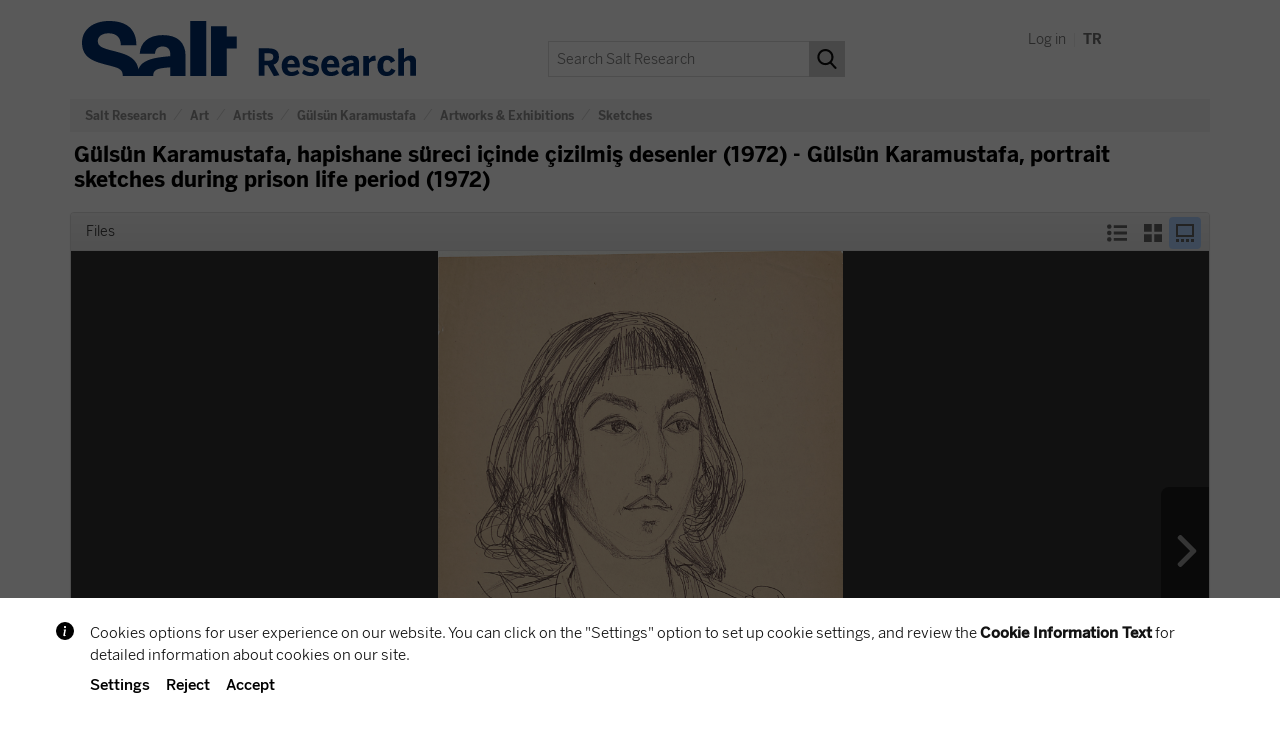

--- FILE ---
content_type: text/html;charset=UTF-8
request_url: https://archives.saltresearch.org/handle/123456789/190004
body_size: 38449
content:






















<!DOCTYPE html>
<html>
    <head>
        <title>Salt Research: Gülsün Karamustafa, hapishane süreci içinde çizilmiş desenler (1972)  - Gülsün Karamustafa,  portrait sketches during prison life period (1972)</title>
        <meta http-equiv="Content-Type" content="text/html; charset=UTF-8" />
		<script>var SALT_sitelanguage = 'en';</script>
		<script src="https://bundles.efilli.com/archives.saltresearch.org.prod.js"></script>
        <meta name="Generator" content="DSpace 6.3" />
        <meta name="viewport" content="width=device-width, initial-scale=1.0">
		
        <link rel="shortcut icon" href="/favicon.ico" type="image/x-icon"/>
        <link rel="stylesheet" href="/static/css/jquery-ui-1.10.3.custom/redmond/jquery-ui-1.10.3.custom.css" type="text/css" />
        <link rel="stylesheet" href="/static/css/bootstrap/bootstrap.min.css" type="text/css" />
        <link rel="stylesheet" href="/static/css/bootstrap/bootstrap-theme.min.css" type="text/css" />
        <link rel="stylesheet" href="/static/css/bootstrap/dspace-theme.css" type="text/css" />
		
		<link rel="stylesheet" type="text/css" href="/static/js/slick/slick.css"/>	
		<link rel="stylesheet" type="text/css" href="/static/js/slick/slick-theme.css"/>	
		
		<link rel="stylesheet" href="/static/css/salt.css?v=1750163946000" type="text/css" />

		<link href="https://fonts.googleapis.com/css?family=Open+Sans:400,400i,600,700,700i&amp;subset=latin-ext" rel="stylesheet">
		<link href="https://fonts.googleapis.com/css?family=Roboto+Mono:400,700&amp;subset=latin-ext" rel="stylesheet">

        <link rel="search" type="application/opensearchdescription+xml" href="/open-search/description.xml" title="DSpace"/>

		
<link rel="schema.DCTERMS" href="http://purl.org/dc/terms/" />
<link rel="schema.DC" href="http://purl.org/dc/elements/1.1/" />
<meta name="DC.creator" content="Gülsün Karamustafa" />
<meta name="DCTERMS.dateAccepted" content="2018-12-08T10:01:46Z" scheme="DCTERMS.W3CDTF" />
<meta name="DCTERMS.available" content="2018-12-08T10:01:46Z" scheme="DCTERMS.W3CDTF" />
<meta name="DCTERMS.issued" content="1972" scheme="DCTERMS.W3CDTF" />
<meta name="DC.identifier" content="KARW1572" />
<meta name="DC.identifier" content="https://archives.saltresearch.org/handle/123456789/190004" scheme="DCTERMS.URI" />
<meta name="DC.rights" content="Open Access" />
<meta name="DC.subject" content="Gülsün Karamustafa" />
<meta name="DC.subject" content="Taslaklar" />
<meta name="DC.subject" content="Sketches" />
<meta name="DC.title" content="Gülsün Karamustafa, hapishane süreci içinde çizilmiş desenler (1972)  - Gülsün Karamustafa,  portrait sketches during prison life period (1972)" />
<meta name="DC.type" content="Taslak - Sketch" />
<meta name="DC.identifier" content="KARW" />
<meta name="DC.identifier" content="4441017" />
<meta name="DC.rights" content="Gülsün Karamustafa" />

<meta name="citation_keywords" content="Gülsün Karamustafa; Taslaklar; Sketches; Taslak - Sketch" />
<meta name="citation_title" content="Gülsün Karamustafa, hapishane süreci içinde çizilmiş desenler (1972)  - Gülsün Karamustafa,  portrait sketches during prison life period (1972)" />
<meta name="citation_author" content="Gülsün Karamustafa" />
<meta name="citation_pdf_url" content="https://archives.saltresearch.org/bitstream/123456789/190004/1/KARW1572001.jpg" />
<meta name="citation_date" content="1972" />
<meta name="citation_abstract_html_url" content="https://archives.saltresearch.org/handle/123456789/190004" />

	

	
	
	
	
	<link rel="canonical" href="https://archives.saltresearch.org/handle/123456789/190004" />
	
	
	
	<meta property="og:title" content="Salt Research: G&uuml;ls&uuml;n Karamustafa, hapishane s&uuml;reci i&ccedil;inde &ccedil;izilmiş desenler (1972)  - G&uuml;ls&uuml;n Karamustafa,  portrait sketches during prison life period (1972)" />
	<meta property="og:type" content="website" />
	<meta property="og:description" content="" />
	<meta property="og:url" content="https://archives.saltresearch.org/handle/123456789/190004" />
	
	<meta property="og:image" content="https://archives.saltresearch.org/bitstream/123456789/190004/1/KARW1572001.jpg?smfb=1" />
	
	
	<meta property="og:image:width" content="1200" />
	
	
	<meta property="og:image:height" content="630" />
	
	
	
	<meta name="twitter:card" content="summary_large_image">
	<meta name="twitter:site" content="@SALT_Online">
	<meta name="twitter:title" content="Salt Research: G&uuml;ls&uuml;n Karamustafa, hapishane s&uuml;reci i&ccedil;inde &ccedil;izilmiş desenler (1972)  - G&uuml;ls&uuml;n Karamustafa,  portrait sketches during prison life period (1972)">
	<meta name="twitter:description" content="">
	
	<meta name="twitter:image" content="https://archives.saltresearch.org/bitstream/123456789/190004/1/KARW1572001.jpg?smtw=1">
	

	
        <script type='text/javascript' src="/static/js/jquery/jquery-1.10.2.min.js"></script>
        <script type='text/javascript' src='/static/js/jquery/jquery-ui-1.10.3.custom.min.js'></script>
		<script type='text/javascript' src='/static/js/js.cookie.min.js'></script>
        <script type='text/javascript' src='/static/js/bootstrap/bootstrap.min.js'></script>
        <script type='text/javascript' src='/static/js/holder.js'></script>
        <script type="text/javascript" src="/utils.js"></script>
        <script type="text/javascript" src="/static/js/choice-support.js"> </script>
		
		<script>var languageCode = 'en';</script>
		<script type='text/javascript' src='/static/js/salt_main.js?v=1663063982000'></script>
		
		
		<script type="text/javascript" src="/static/js/slick/slick.js"></script>

		
        


    
    


    
    

<!-- HTML5 shim and Respond.js IE8 support of HTML5 elements and media queries -->
<!--[if lt IE 9]>
  <script src="/static/js/html5shiv.js"></script>
  <script src="/static/js/respond.min.js"></script>
<![endif]-->

<!-- Google Tag Manager -->
<script>(function(w,d,s,l,i){w[l]=w[l]||[];w[l].push({'gtm.start':
new Date().getTime(),event:'gtm.js'});var f=d.getElementsByTagName(s)[0],
j=d.createElement(s),dl=l!='dataLayer'?'&l='+l:'';j.async=true;j.src=
'https://www.googletagmanager.com/gtm.js?id='+i+dl;f.parentNode.insertBefore(j,f);
})(window,document,'script','dataLayer','GTM-MMX5HX94');</script>
<!-- End Google Tag Manager -->

    </head>

    
    

<body class="undernavigation">

<!-- Google Tag Manager (noscript) -->
<noscript><iframe src="https://www.googletagmanager.com/ns.html?id=GTM-MMX5HX94"
height="0" width="0" style="display:none;visibility:hidden"></iframe></noscript>
<!-- End Google Tag Manager (noscript) -->

<div id="beta-info" class="beta-info" style="display:none;">
	
		<p>Please send your feedback regarding any issues on this website to <a class="white" target="_blank" href="mailto:salt.research@saltonline.org?subject=Salt Research">salt.research@saltonline.org</a>. Thank you.</p>
		<div style="text-align:center"><div onclick="toggleBetaInfo();" class="beta-button">OK</div></div>
	
</div>

<div id="wrapper">

<a class="sr-only" href="#content">Skip navigation</a>



<header class="navbar navbar-default"> <!-- navbar-fixed-top -->
    
            <div class="container">
                

























	
		<div class="saltnav-header">
	

		<div class="saltnav-toolbar">
			
			
			
			
			
			
			<a href="/mydspace">
			
				<div class="saltnav-icon">
					
						Log in
					
				</div>
			</a>
			
			<span style="color:#eeeeee;">&nbsp;|&nbsp;</span>
			
			
			<a href="https://archives.saltresearch.org/handle/123456789/190004?locale=tr" title="Türkçe">
				<div class="saltnav-icon"><b>TR</b></div>
			</a>
			
		</div>
		
		<a href="/"><img src="/image/salt/salt_logo_en.svg" class="salt_logo_en" alt="Salt logo"></a>        
		
		
		
		<div id="salt-search-box" class="salt-search-box">
			<form method="get" action="/simple-search">
				
				<div class="salt-search-input">
					
						<input type="text" placeholder="Search Salt Research" name="query" id="tequery" />
					
				</div>
				<div class="salt-search-button"><input type="submit" value=""></div>
			</form>
		</div>
		
		
		
	</div>

	 

	
	

            </div>

</header>

<main id="content" role="main">

<div class="container">&nbsp;</div>



<div class="container">
    







  

<ol class="breadcrumb btn-dark">

  <li><a href="/">Salt Research</a></li>

  <li><a href="/handle/123456789/638">Art</a></li>

  <li><a href="/handle/123456789/652">Artists</a></li>

  <li><a href="/handle/123456789/188941">Gülsün Karamustafa</a></li>

  <li><a href="/handle/123456789/188947">Artworks & Exhibitions</a></li>

  <li><a href="/handle/123456789/189083">Sketches</a></li>

</ol>

</div>                





<div class="container">















































		
		
		
		
                
				




    
	

	

		<div class="itemTitle">Gülsün Karamustafa, hapishane süreci içinde çizilmiş desenler (1972)  - Gülsün Karamustafa,  portrait sketches during prison life period (1972)</div>
	
		
		
		
			<script>
var currentContext = { groups: [] }
var currentUser = null;
var currentItem = { groups: ["Anonymous"] }
var currentItemPBS = { groups: ["Anonymous"] }
var currentItemBScount = 17;
</script>
<div id="policyAlert" class="alert alert-danger" style="display:none;"></div>

<div id="filesInThisItem" class="panel panel-default"><div class="panel-heading">Files    <div class="itemViewSelection"><div class="itemView1 selectedView"></div><div class="itemView2"></div><div class="itemView3"></div></div></div>
<script>var dataItemFiles = [{ name: "KARW1572001.jpg", description: "", mimeType: "image\/jpeg", formatDescription: "JPEG", fileSize: "1.54 MB", link: "/bitstream/123456789/190004/1/KARW1572001.jpg", thumbLink: "/retrieve/d4f157de-9d73-427c-bf6e-0e83a14ac79e/KARW1572001.jpg.jpg" },{ name: "KARW1572002.jpg", description: "", mimeType: "image\/jpeg", formatDescription: "JPEG", fileSize: "2.67 MB", link: "/bitstream/123456789/190004/2/KARW1572002.jpg", thumbLink: "/retrieve/6dfb6282-9760-4239-8d26-08adec7bb9c5/KARW1572002.jpg.jpg" },{ name: "KARW1572003.jpg", description: "", mimeType: "image\/jpeg", formatDescription: "JPEG", fileSize: "1.34 MB", link: "/bitstream/123456789/190004/3/KARW1572003.jpg", thumbLink: "/retrieve/98dcbf0c-ff08-4646-adff-4e3dd6ca9421/KARW1572003.jpg.jpg" },{ name: "KARW1572003A.jpg", description: "", mimeType: "image\/jpeg", formatDescription: "JPEG", fileSize: "980.28 KB", link: "/bitstream/123456789/190004/4/KARW1572003A.jpg", thumbLink: "/retrieve/8737ecb1-90d9-4252-b57c-78e7aa534ddf/KARW1572003A.jpg.jpg" },{ name: "KARW1572004.jpg", description: "", mimeType: "image\/jpeg", formatDescription: "JPEG", fileSize: "3.14 MB", link: "/bitstream/123456789/190004/5/KARW1572004.jpg", thumbLink: "/retrieve/86712f3b-1106-4f43-b7f5-04e0e7bfcb10/KARW1572004.jpg.jpg" },{ name: "KARW1572005.jpg", description: "", mimeType: "image\/jpeg", formatDescription: "JPEG", fileSize: "895.52 KB", link: "/bitstream/123456789/190004/6/KARW1572005.jpg", thumbLink: "/retrieve/3cd9137a-37d0-4812-a402-9dbc8b969ae2/KARW1572005.jpg.jpg" },{ name: "KARW1572006.jpg", description: "", mimeType: "image\/jpeg", formatDescription: "JPEG", fileSize: "1.34 MB", link: "/bitstream/123456789/190004/7/KARW1572006.jpg", thumbLink: "/retrieve/6bfaa60b-ff2e-43cd-8a32-198e1d93a020/KARW1572006.jpg.jpg" },{ name: "KARW1572007.jpg", description: "", mimeType: "image\/jpeg", formatDescription: "JPEG", fileSize: "2.34 MB", link: "/bitstream/123456789/190004/8/KARW1572007.jpg", thumbLink: "/retrieve/eed2859d-aa8a-4796-b195-091c9b4ffa02/KARW1572007.jpg.jpg" },{ name: "KARW1572008.jpg", description: "", mimeType: "image\/jpeg", formatDescription: "JPEG", fileSize: "1.41 MB", link: "/bitstream/123456789/190004/9/KARW1572008.jpg", thumbLink: "/retrieve/c2e6cbf2-d487-4dfd-a53a-a86737692b82/KARW1572008.jpg.jpg" },{ name: "KARW1572009.jpg", description: "", mimeType: "image\/jpeg", formatDescription: "JPEG", fileSize: "905.02 KB", link: "/bitstream/123456789/190004/10/KARW1572009.jpg", thumbLink: "/retrieve/92abe24e-1874-4039-8f5b-7289a7012a9a/KARW1572009.jpg.jpg" },{ name: "KARW1572010.jpg", description: "", mimeType: "image\/jpeg", formatDescription: "JPEG", fileSize: "1.55 MB", link: "/bitstream/123456789/190004/11/KARW1572010.jpg", thumbLink: "/retrieve/22c4ebea-36cc-44b0-ae43-7473c75f20ac/KARW1572010.jpg.jpg" },{ name: "KARW1572010A.jpg", description: "", mimeType: "image\/jpeg", formatDescription: "JPEG", fileSize: "363.44 KB", link: "/bitstream/123456789/190004/12/KARW1572010A.jpg", thumbLink: "/retrieve/933838db-2c64-4ee0-a185-1c5cc4c521f7/KARW1572010A.jpg.jpg" },{ name: "KARW1572011.jpg", description: "", mimeType: "image\/jpeg", formatDescription: "JPEG", fileSize: "944.04 KB", link: "/bitstream/123456789/190004/13/KARW1572011.jpg", thumbLink: "/retrieve/6f96fd56-a505-46dd-b7a2-195322e0e9c7/KARW1572011.jpg.jpg" },{ name: "KARW1572012.jpg", description: "", mimeType: "image\/jpeg", formatDescription: "JPEG", fileSize: "1.05 MB", link: "/bitstream/123456789/190004/14/KARW1572012.jpg", thumbLink: "/retrieve/6db2b280-fc48-4450-ad03-40338537ba4e/KARW1572012.jpg.jpg" },{ name: "KARW1572013.jpg", description: "", mimeType: "image\/jpeg", formatDescription: "JPEG", fileSize: "1.81 MB", link: "/bitstream/123456789/190004/15/KARW1572013.jpg", thumbLink: "/retrieve/914c905c-a0ba-4370-a603-0d94ea0906ff/KARW1572013.jpg.jpg" },{ name: "KARW1572014.jpg", description: "", mimeType: "image\/jpeg", formatDescription: "JPEG", fileSize: "1.8 MB", link: "/bitstream/123456789/190004/16/KARW1572014.jpg", thumbLink: "/retrieve/4a766ed9-1270-4e00-abe5-72fa7798430b/KARW1572014.jpg.jpg" },{ name: "KARW1572015.jpg", description: "", mimeType: "image\/jpeg", formatDescription: "JPEG", fileSize: "1.2 MB", link: "/bitstream/123456789/190004/17/KARW1572015.jpg", thumbLink: "/retrieve/50d586c6-79c7-4d52-9ad5-9d98a2728214/KARW1572015.jpg.jpg" }];</script>
<div id="filesInThisItemContent" class="filesContentLimited" >
<table class="table panel-body"><tr><th id="t1" class="standard">File</th>
<th id="t2" class="standard">Description</th>
<th id="t3" class="standard">Size</th><th id="t4" class="standard">Format</th><th>&nbsp;</th></tr>
<tr><td headers="t1" class="standard"><a target="_blank" href="/bitstream/123456789/190004/1/KARW1572001.jpg">KARW1572001.jpg</a></td><td headers="t2" class="standard"></td><td headers="t3" class="standard">1.54 MB</td><td headers="t4" class="standard">JPEG</td><td class="standard" align="center"><div class="listViewThumb">  <a class="thumbLinkBase" href="javascript:void(0);" onclick="changeFilesViewOSDWithIndex(0);"><img src="/retrieve/d4f157de-9d73-427c-bf6e-0e83a14ac79e/KARW1572001.jpg.jpg" /></a>  <a target="_blank" class="thumbLinkNT" href="/bitstream/123456789/190004/1/KARW1572001.jpg"><div class="thumbNT"></div></a>  <a target="_blank" class="thumbLinkDL" href="/bitstream/123456789/190004/1/KARW1572001.jpg?dl=1"><div class="thumbDL"></div></a></div></td></tr><tr><td headers="t1" class="standard"><a target="_blank" href="/bitstream/123456789/190004/2/KARW1572002.jpg">KARW1572002.jpg</a></td><td headers="t2" class="standard"></td><td headers="t3" class="standard">2.67 MB</td><td headers="t4" class="standard">JPEG</td><td class="standard" align="center"><div class="listViewThumb">  <a class="thumbLinkBase" href="javascript:void(0);" onclick="changeFilesViewOSDWithIndex(1);"><img src="/retrieve/6dfb6282-9760-4239-8d26-08adec7bb9c5/KARW1572002.jpg.jpg" /></a>  <a target="_blank" class="thumbLinkNT" href="/bitstream/123456789/190004/2/KARW1572002.jpg"><div class="thumbNT"></div></a>  <a target="_blank" class="thumbLinkDL" href="/bitstream/123456789/190004/2/KARW1572002.jpg?dl=1"><div class="thumbDL"></div></a></div></td></tr><tr><td headers="t1" class="standard"><a target="_blank" href="/bitstream/123456789/190004/3/KARW1572003.jpg">KARW1572003.jpg</a></td><td headers="t2" class="standard"></td><td headers="t3" class="standard">1.34 MB</td><td headers="t4" class="standard">JPEG</td><td class="standard" align="center"><div class="listViewThumb">  <a class="thumbLinkBase" href="javascript:void(0);" onclick="changeFilesViewOSDWithIndex(2);"><img src="/retrieve/98dcbf0c-ff08-4646-adff-4e3dd6ca9421/KARW1572003.jpg.jpg" /></a>  <a target="_blank" class="thumbLinkNT" href="/bitstream/123456789/190004/3/KARW1572003.jpg"><div class="thumbNT"></div></a>  <a target="_blank" class="thumbLinkDL" href="/bitstream/123456789/190004/3/KARW1572003.jpg?dl=1"><div class="thumbDL"></div></a></div></td></tr><tr><td headers="t1" class="standard"><a target="_blank" href="/bitstream/123456789/190004/4/KARW1572003A.jpg">KARW1572003A.jpg</a></td><td headers="t2" class="standard"></td><td headers="t3" class="standard">980.28 KB</td><td headers="t4" class="standard">JPEG</td><td class="standard" align="center"><div class="listViewThumb">  <a class="thumbLinkBase" href="javascript:void(0);" onclick="changeFilesViewOSDWithIndex(3);"><img src="/retrieve/8737ecb1-90d9-4252-b57c-78e7aa534ddf/KARW1572003A.jpg.jpg" /></a>  <a target="_blank" class="thumbLinkNT" href="/bitstream/123456789/190004/4/KARW1572003A.jpg"><div class="thumbNT"></div></a>  <a target="_blank" class="thumbLinkDL" href="/bitstream/123456789/190004/4/KARW1572003A.jpg?dl=1"><div class="thumbDL"></div></a></div></td></tr><tr><td headers="t1" class="standard"><a target="_blank" href="/bitstream/123456789/190004/5/KARW1572004.jpg">KARW1572004.jpg</a></td><td headers="t2" class="standard"></td><td headers="t3" class="standard">3.14 MB</td><td headers="t4" class="standard">JPEG</td><td class="standard" align="center"><div class="listViewThumb">  <a class="thumbLinkBase" href="javascript:void(0);" onclick="changeFilesViewOSDWithIndex(4);"><img src="/retrieve/86712f3b-1106-4f43-b7f5-04e0e7bfcb10/KARW1572004.jpg.jpg" /></a>  <a target="_blank" class="thumbLinkNT" href="/bitstream/123456789/190004/5/KARW1572004.jpg"><div class="thumbNT"></div></a>  <a target="_blank" class="thumbLinkDL" href="/bitstream/123456789/190004/5/KARW1572004.jpg?dl=1"><div class="thumbDL"></div></a></div></td></tr><tr><td headers="t1" class="standard"><a target="_blank" href="/bitstream/123456789/190004/6/KARW1572005.jpg">KARW1572005.jpg</a></td><td headers="t2" class="standard"></td><td headers="t3" class="standard">895.52 KB</td><td headers="t4" class="standard">JPEG</td><td class="standard" align="center"><div class="listViewThumb">  <a class="thumbLinkBase" href="javascript:void(0);" onclick="changeFilesViewOSDWithIndex(5);"><img src="/retrieve/3cd9137a-37d0-4812-a402-9dbc8b969ae2/KARW1572005.jpg.jpg" /></a>  <a target="_blank" class="thumbLinkNT" href="/bitstream/123456789/190004/6/KARW1572005.jpg"><div class="thumbNT"></div></a>  <a target="_blank" class="thumbLinkDL" href="/bitstream/123456789/190004/6/KARW1572005.jpg?dl=1"><div class="thumbDL"></div></a></div></td></tr><tr><td headers="t1" class="standard"><a target="_blank" href="/bitstream/123456789/190004/7/KARW1572006.jpg">KARW1572006.jpg</a></td><td headers="t2" class="standard"></td><td headers="t3" class="standard">1.34 MB</td><td headers="t4" class="standard">JPEG</td><td class="standard" align="center"><div class="listViewThumb">  <a class="thumbLinkBase" href="javascript:void(0);" onclick="changeFilesViewOSDWithIndex(6);"><img src="/retrieve/6bfaa60b-ff2e-43cd-8a32-198e1d93a020/KARW1572006.jpg.jpg" /></a>  <a target="_blank" class="thumbLinkNT" href="/bitstream/123456789/190004/7/KARW1572006.jpg"><div class="thumbNT"></div></a>  <a target="_blank" class="thumbLinkDL" href="/bitstream/123456789/190004/7/KARW1572006.jpg?dl=1"><div class="thumbDL"></div></a></div></td></tr><tr><td headers="t1" class="standard"><a target="_blank" href="/bitstream/123456789/190004/8/KARW1572007.jpg">KARW1572007.jpg</a></td><td headers="t2" class="standard"></td><td headers="t3" class="standard">2.34 MB</td><td headers="t4" class="standard">JPEG</td><td class="standard" align="center"><div class="listViewThumb">  <a class="thumbLinkBase" href="javascript:void(0);" onclick="changeFilesViewOSDWithIndex(7);"><img src="/retrieve/eed2859d-aa8a-4796-b195-091c9b4ffa02/KARW1572007.jpg.jpg" /></a>  <a target="_blank" class="thumbLinkNT" href="/bitstream/123456789/190004/8/KARW1572007.jpg"><div class="thumbNT"></div></a>  <a target="_blank" class="thumbLinkDL" href="/bitstream/123456789/190004/8/KARW1572007.jpg?dl=1"><div class="thumbDL"></div></a></div></td></tr><tr><td headers="t1" class="standard"><a target="_blank" href="/bitstream/123456789/190004/9/KARW1572008.jpg">KARW1572008.jpg</a></td><td headers="t2" class="standard"></td><td headers="t3" class="standard">1.41 MB</td><td headers="t4" class="standard">JPEG</td><td class="standard" align="center"><div class="listViewThumb">  <a class="thumbLinkBase" href="javascript:void(0);" onclick="changeFilesViewOSDWithIndex(8);"><img src="/retrieve/c2e6cbf2-d487-4dfd-a53a-a86737692b82/KARW1572008.jpg.jpg" /></a>  <a target="_blank" class="thumbLinkNT" href="/bitstream/123456789/190004/9/KARW1572008.jpg"><div class="thumbNT"></div></a>  <a target="_blank" class="thumbLinkDL" href="/bitstream/123456789/190004/9/KARW1572008.jpg?dl=1"><div class="thumbDL"></div></a></div></td></tr><tr><td headers="t1" class="standard"><a target="_blank" href="/bitstream/123456789/190004/10/KARW1572009.jpg">KARW1572009.jpg</a></td><td headers="t2" class="standard"></td><td headers="t3" class="standard">905.02 KB</td><td headers="t4" class="standard">JPEG</td><td class="standard" align="center"><div class="listViewThumb">  <a class="thumbLinkBase" href="javascript:void(0);" onclick="changeFilesViewOSDWithIndex(9);"><img src="/retrieve/92abe24e-1874-4039-8f5b-7289a7012a9a/KARW1572009.jpg.jpg" /></a>  <a target="_blank" class="thumbLinkNT" href="/bitstream/123456789/190004/10/KARW1572009.jpg"><div class="thumbNT"></div></a>  <a target="_blank" class="thumbLinkDL" href="/bitstream/123456789/190004/10/KARW1572009.jpg?dl=1"><div class="thumbDL"></div></a></div></td></tr><tr><td headers="t1" class="standard"><a target="_blank" href="/bitstream/123456789/190004/11/KARW1572010.jpg">KARW1572010.jpg</a></td><td headers="t2" class="standard"></td><td headers="t3" class="standard">1.55 MB</td><td headers="t4" class="standard">JPEG</td><td class="standard" align="center"><div class="listViewThumb">  <a class="thumbLinkBase" href="javascript:void(0);" onclick="changeFilesViewOSDWithIndex(10);"><img class="lazy" data-src="/retrieve/22c4ebea-36cc-44b0-ae43-7473c75f20ac/KARW1572010.jpg.jpg" src="[data-uri]" /></a>  <a target="_blank" class="thumbLinkNT" href="/bitstream/123456789/190004/11/KARW1572010.jpg"><div class="thumbNT"></div></a>  <a target="_blank" class="thumbLinkDL" href="/bitstream/123456789/190004/11/KARW1572010.jpg?dl=1"><div class="thumbDL"></div></a></div></td></tr><tr><td headers="t1" class="standard"><a target="_blank" href="/bitstream/123456789/190004/12/KARW1572010A.jpg">KARW1572010A.jpg</a></td><td headers="t2" class="standard"></td><td headers="t3" class="standard">363.44 KB</td><td headers="t4" class="standard">JPEG</td><td class="standard" align="center"><div class="listViewThumb">  <a class="thumbLinkBase" href="javascript:void(0);" onclick="changeFilesViewOSDWithIndex(11);"><img class="lazy" data-src="/retrieve/933838db-2c64-4ee0-a185-1c5cc4c521f7/KARW1572010A.jpg.jpg" src="[data-uri]" /></a>  <a target="_blank" class="thumbLinkNT" href="/bitstream/123456789/190004/12/KARW1572010A.jpg"><div class="thumbNT"></div></a>  <a target="_blank" class="thumbLinkDL" href="/bitstream/123456789/190004/12/KARW1572010A.jpg?dl=1"><div class="thumbDL"></div></a></div></td></tr><tr><td headers="t1" class="standard"><a target="_blank" href="/bitstream/123456789/190004/13/KARW1572011.jpg">KARW1572011.jpg</a></td><td headers="t2" class="standard"></td><td headers="t3" class="standard">944.04 KB</td><td headers="t4" class="standard">JPEG</td><td class="standard" align="center"><div class="listViewThumb">  <a class="thumbLinkBase" href="javascript:void(0);" onclick="changeFilesViewOSDWithIndex(12);"><img class="lazy" data-src="/retrieve/6f96fd56-a505-46dd-b7a2-195322e0e9c7/KARW1572011.jpg.jpg" src="[data-uri]" /></a>  <a target="_blank" class="thumbLinkNT" href="/bitstream/123456789/190004/13/KARW1572011.jpg"><div class="thumbNT"></div></a>  <a target="_blank" class="thumbLinkDL" href="/bitstream/123456789/190004/13/KARW1572011.jpg?dl=1"><div class="thumbDL"></div></a></div></td></tr><tr><td headers="t1" class="standard"><a target="_blank" href="/bitstream/123456789/190004/14/KARW1572012.jpg">KARW1572012.jpg</a></td><td headers="t2" class="standard"></td><td headers="t3" class="standard">1.05 MB</td><td headers="t4" class="standard">JPEG</td><td class="standard" align="center"><div class="listViewThumb">  <a class="thumbLinkBase" href="javascript:void(0);" onclick="changeFilesViewOSDWithIndex(13);"><img class="lazy" data-src="/retrieve/6db2b280-fc48-4450-ad03-40338537ba4e/KARW1572012.jpg.jpg" src="[data-uri]" /></a>  <a target="_blank" class="thumbLinkNT" href="/bitstream/123456789/190004/14/KARW1572012.jpg"><div class="thumbNT"></div></a>  <a target="_blank" class="thumbLinkDL" href="/bitstream/123456789/190004/14/KARW1572012.jpg?dl=1"><div class="thumbDL"></div></a></div></td></tr><tr><td headers="t1" class="standard"><a target="_blank" href="/bitstream/123456789/190004/15/KARW1572013.jpg">KARW1572013.jpg</a></td><td headers="t2" class="standard"></td><td headers="t3" class="standard">1.81 MB</td><td headers="t4" class="standard">JPEG</td><td class="standard" align="center"><div class="listViewThumb">  <a class="thumbLinkBase" href="javascript:void(0);" onclick="changeFilesViewOSDWithIndex(14);"><img class="lazy" data-src="/retrieve/914c905c-a0ba-4370-a603-0d94ea0906ff/KARW1572013.jpg.jpg" src="[data-uri]" /></a>  <a target="_blank" class="thumbLinkNT" href="/bitstream/123456789/190004/15/KARW1572013.jpg"><div class="thumbNT"></div></a>  <a target="_blank" class="thumbLinkDL" href="/bitstream/123456789/190004/15/KARW1572013.jpg?dl=1"><div class="thumbDL"></div></a></div></td></tr><tr><td headers="t1" class="standard"><a target="_blank" href="/bitstream/123456789/190004/16/KARW1572014.jpg">KARW1572014.jpg</a></td><td headers="t2" class="standard"></td><td headers="t3" class="standard">1.8 MB</td><td headers="t4" class="standard">JPEG</td><td class="standard" align="center"><div class="listViewThumb">  <a class="thumbLinkBase" href="javascript:void(0);" onclick="changeFilesViewOSDWithIndex(15);"><img class="lazy" data-src="/retrieve/4a766ed9-1270-4e00-abe5-72fa7798430b/KARW1572014.jpg.jpg" src="[data-uri]" /></a>  <a target="_blank" class="thumbLinkNT" href="/bitstream/123456789/190004/16/KARW1572014.jpg"><div class="thumbNT"></div></a>  <a target="_blank" class="thumbLinkDL" href="/bitstream/123456789/190004/16/KARW1572014.jpg?dl=1"><div class="thumbDL"></div></a></div></td></tr><tr><td headers="t1" class="standard"><a target="_blank" href="/bitstream/123456789/190004/17/KARW1572015.jpg">KARW1572015.jpg</a></td><td headers="t2" class="standard"></td><td headers="t3" class="standard">1.2 MB</td><td headers="t4" class="standard">JPEG</td><td class="standard" align="center"><div class="listViewThumb">  <a class="thumbLinkBase" href="javascript:void(0);" onclick="changeFilesViewOSDWithIndex(16);"><img class="lazy" data-src="/retrieve/50d586c6-79c7-4d52-9ad5-9d98a2728214/KARW1572015.jpg.jpg" src="[data-uri]" /></a>  <a target="_blank" class="thumbLinkNT" href="/bitstream/123456789/190004/17/KARW1572015.jpg"><div class="thumbNT"></div></a>  <a target="_blank" class="thumbLinkDL" href="/bitstream/123456789/190004/17/KARW1572015.jpg?dl=1"><div class="thumbDL"></div></a></div></td></tr></table>
</div>
</div>

		

		
	
		<div class="salt_item_display">
			<div class="sid_cols_wrapper">
			
				<div class="sid_col1">
				
							<div class="salt_item_label">
								
									Title
								
							</div>
							
							<div class="salt_item_value break-word">
								Gülsün Karamustafa, hapishane süreci içinde çizilmiş desenler (1972)  - Gülsün Karamustafa,  portrait sketches during prison life period (1972)

							</div>
							
							<div class="salt_item_label">
								
									Creator
								
							</div>
							
							<div class="salt_item_value break-word">
								Gülsün Karamustafa

							</div>
							
							<div class="salt_item_label">
								
									Issue Date
								
							</div>
							
							<div class="salt_item_value break-word">
								1972

							</div>
							
							<div class="salt_item_label">
								
									Subject
								
							</div>
							
							<div class="salt_item_value break-word">
								<a href="/browse?type=subject&value=G%C3%BCls%C3%BCn+Karamustafa">Gülsün Karamustafa</a>, <a href="/browse?type=subject&value=Taslaklar">Taslaklar</a>, <a href="/browse?type=subject&value=Sketches">Sketches</a>

							</div>
							
							<div class="salt_item_label">
								
									Location
								
							</div>
							
							<div class="salt_item_value break-word">
								Gülsün Karamustafa

							</div>
							
							<div class="salt_item_label">
								
									URI
								
							</div>
							
							<div class="salt_item_value break-word">
								https://archives.saltresearch.org/handle/123456789/190004

							</div>
							
							<div class="salt_item_label">
								
									Collections
								
							</div>
							
							<div class="salt_item_value break-word">
								<a href="/handle/123456789/189083">Sketches</a>

							</div>
							
				</div>
			
				<div class="sid_col2">
					
								<div class="salt_item_label">Type</div>
								<div class="salt_item_value break-word">
									<a href="/simple-search?filtername=type&filtertype=equals&filterquery=Taslak+-+Sketch">Sketch</a>

								</div>
								
								<div class="salt_item_label">Identifier</div>
								<div class="salt_item_value break-word">
									KARW1572

								</div>
								
								<div class="salt_item_label">Rights</div>
								<div class="salt_item_value break-word">
									Open Access

								</div>
								
								<div class="salt_item_label">Rights Holder</div>
								<div class="salt_item_value break-word">
									Gülsün Karamustafa

								</div>
								
								<div class="salt_item_label">Accrual Method</div>
								<div class="salt_item_value break-word">
									Donation

								</div>
								
					
					<div class="sid_col2_toolbar">
						
							<div class="mb10">
								<a class="salt-button salt-button-blue" style="width:202px;" href="/handle/123456789/190004?mode=full">Show full item record</a>
							</div>
												
							
						<div class="mb10">
							<a class="salt-button salt-button-grey" style="width:202px;" onclick="toggleRightsInfoCustom();" href="javascript:void(0);">Rights statement</a>
						</div>
						
						<div class="tacenter fl_spbw">
							<a class="salt-button salt-button-grey" onclick="toggleCitationInfo();" href="javascript:void(0);">Share</a>
							&nbsp;
							<a class="salt-button salt-button-grey" style="width:118px;" onclick="toggleFeedbackInfo();" href="javascript:void(0);">Feedback</a>
						</div>
					</div>
				</div>
				
			</div>
			
			<div id="rights_info_custom" class="rights_info_custom">
				
					
					
						<p><b>RIGHTS STATEMENT</b></p>
						<div class="salt-code">
							<p>Salt is a partner of Flickr Commons. All visual materials within Flickr Commons and digitized by Salt Research which are accessible via saltresearch.org are shared under the Creative Commons license:</p>
							<p>This material is provided solely for the purpose of individual research. It can be used under <a href="http://creativecommons.org/licenses/by-nc-nd/4.0/" target="_blank">Creative Commons Attribution-NonCommercial-NoDerivatives 4.0 International (CC BY-NC-ND 4.0)</a> license. The terms specified hereunder:</p>
							<p>
								• The creator or the licensor of the work should be stated in all copies,<br>
								• Copies of documents, or documents created from copies can not be used commercially,<br>
								• Documents can not be remixed, transformed or built upon.
							</p>
							<p>For each use, credits should be given as stated in the record.<br>(e.g. Salt Research, Harika-Kemali Söylemezoğlu Archive)</p>
							<p>For any rights requests outside of personal research purposes, please contact Salt Research via <a target="_blank" href="mailto:salt.research@saltonline.org">salt.research@saltonline.org</a></p>
						</div>
					
				
			</div>

			<div id="citation_info" class="citation_info" style="display:none;">
				<div class="citation_cols_wrapper">
					
					
					

					<div class="citation_col_1">
						
						<div class="salt-code break-word">
							<p id="citaText">"Gülsün Karamustafa, hapishane süreci içinde çizilmiş desenler (1972)  - Gülsün Karamustafa,  portrait sketches during prison life period (1972)", Salt Research, https://archives.saltresearch.org/handle/123456789/190004</p>
						</div>
					</div>
					<div class="citation_col_2">
						<div id="citation_toolbar" class="citation_toolbar" onclick="copyCitation();" title="Copy"></div>
					</div>
				</div>
			</div>
			
			<div id="feedback_info" class="feedback_info" style="display:none;">
				<div class="feedback_cols_wrapper">
					
					
					

					<div class="feedback_col_1">
						<div class="salt-code break-word">
							
								
								
									<div>Please send your feedback regarding this record to <a class="black" href="mailto:salt.research@saltonline.org?subject=Salt Research" target="_blank">salt.research@saltonline.org</a> with the details below. Thank you.</div>
									<hr/>
									<div id="feedbackText">
										<p>
											<b>ITEM DETAILS</b><br/>
											<b>LINK:</b> https://archives.saltresearch.org/handle/123456789/190004<br/>
											<b>TITLE:</b> Gülsün Karamustafa, hapishane süreci içinde çizilmiş desenler (1972)  - Gülsün Karamustafa,  portrait sketches during prison life period (1972)
										</p>
									</div>
								
							
						</div>
					</div>
					<div class="feedback_col_2">
						<div id="feedback_toolbar" class="feedback_toolbar" onclick="copyFeedback();" title="Copy"></div>
					</div>
				</div>
			</div>
		</div>
		
		
		
		
		
	


<div class="container row">


    

    

</div>
<br/>
    

<br/>
    

	


<script type="text/javascript" src="/static/js/openseadragon.min.js"></script>
<script type='text/javascript' src='/static/js/jquery.lazyload_w_ss.js'></script>	
<script type="text/javascript" src="/static/js/salt_item.js?9"></script>

</div>
	</main>
	
	<div id="footer">
		<div id="salt_footer_wrap" class="salt_footer_wrap"> 
			<div id="salt_footer" class="salt_footer"> 
				<div id="salt_footer_1" class="salt_footer_1"> 
					<img src="/image/salt/logo_salt-bbva_color.svg" style="width:137px;">
				</div> 

				<div id="salt_footer_2" class="salt_footer_2"> 
					<a href="/salt/info_policies.jsp">Policies</a><br/>
						<a href="/salt/info_rights.jsp">Rights Statement</a><br/>
						<a href="/salt/info_cookiepolicy.jsp">Cookie Policy</a><br/>
						<a href="/salt/info_kvkk.jsp">About LPPD</a><br/>
						<a href="/salt/info_feedback.jsp">Contact Us</a>
					</div> 

				<div id="salt_footer_3" class="salt_footer_3">
					<b>Salt Galata</b><br/>
						Bankalar Caddesi 11<br/>
						Karaköy 34421 Istanbul Turkey<br/><br/>

						Entrance is free<br/><br/>

						Tue-Sat 11.00-19.00<br/>
						Closed for Eid and Greater Eid, and national holidays.
					</div> 

				<div id="salt_footer_4" class="salt_footer_4"> 
					<a target="_blank" href="https://saltonline.org"><b>saltonline.org</b></a><br>
					<a target="_blank" href="https://saltresearch.org"><b>saltresearch.org</b></a><br><br> 

					<span style="line-height:26px">
						<a target="_blank" href="https://www.facebook.com/saltonline.tr"><img class="iconw iconw_fb" src="/image/salt/blank.png"></a>
						<a target="_blank" href="https://twitter.com/SALT_Online"><img class="iconw iconw_tw" src="/image/salt/blank.png"></a>
						<a target="_blank" href="https://instagram.com/salt_online/"><img class="iconw iconw_ins" src="/image/salt/blank.png"></a><br>

						<a target="_blank" href="https://www.youtube.com/user/SALTonlineistanbul"><img class="iconw iconw_yt" src="/image/salt/blank.png"></a>
						<a target="_blank" href="https://www.flickr.com/photos/saltonline/"><img class="iconw iconw_fl" src="/image/salt/blank.png"></a>
						<a target="_blank" href="https://vimeo.com/saltonline"><img class="iconw iconw_vim" src="/image/salt/blank.png"></a>
					</span>
				</div> 
			</div>
		</div>
		
		<div id="salt_add_footer_wrap" class="salt_add_footer_wrap"> 
			<div id="salt_add_footer" class="salt_add_footer">
				<a target="_blank" href="https://www.flickr.com/photos/saltonline/"><img src="/image/salt/logo_flcm.png"></a>
				<a target="_blank" href="https://www.google.com/culturalinstitute/collection/salt?hl=tr"><img src="/image/salt/logo_gci.png"></a>
				<a target="_blank" href="https://heritage.bnf.fr/bibliothequesorient/en/accueil"><img src="/image/salt/logo_biborient.png"></a>
			</div>
		</div>
	</div>
	
	</div> </body>
</html>



--- FILE ---
content_type: image/svg+xml
request_url: https://archives.saltresearch.org/static/css/images/newwindow.svg
body_size: 1106
content:
<?xml version="1.0" encoding="utf-8"?>
<!DOCTYPE svg PUBLIC "-//W3C//DTD SVG 1.1//EN" "http://www.w3.org/Graphics/SVG/1.1/DTD/svg11.dtd">
<svg version="1.1" xmlns="http://www.w3.org/2000/svg" xmlns:xlink="http://www.w3.org/1999/xlink" x="0px" y="0px" viewBox="0 0 1000 1000" enable-background="new 0 0 1000 1000" xml:space="preserve">
<metadata> Svg Vector Icons : http://www.onlinewebfonts.com/icon </metadata>
<g><g><g><path fill="#ffffff" d="M977.7,229.1L776.3,101.2c-16.4-10.4-29.8-3-29.8,16.4v45.9c-167.6,0.9-303.2,137-303.2,304.9c0,29.3,4.2,57.8,12,84.7c36.4-126.6,153-219.4,291.2-220.2v45.9c0,19.6,13.4,26.8,29.8,16.4l201.4-127.8C994.2,256.4,993.9,239.4,977.7,229.1z"/><path fill="#ffffff" d="M750.3,755.5c0,23.3-19.1,42.3-42.3,42.3H158c-23.5,0-42.3-19.1-42.3-42.3V417.1c0-23.3,19.1-42.3,42.3-42.3h268.2c11.6-39,28.3-74.8,50.1-105.7h-424C29,269.1,10,287.9,10,311.3v549.9c0,23.3,19.1,42.3,42.3,42.3h761.5c23.3,0,42.3-18.8,42.3-42.3V382.9l-105.7,67.2V755.5L750.3,755.5z"/></g></g><g></g><g></g><g></g><g></g><g></g><g></g><g></g><g></g><g></g><g></g><g></g><g></g><g></g><g></g><g></g></g>
</svg>

--- FILE ---
content_type: image/svg+xml
request_url: https://archives.saltresearch.org/image/salt/sm_facebook.svg
body_size: 428
content:
<?xml version="1.0" encoding="UTF-8"?><svg id="Capa_1" xmlns="http://www.w3.org/2000/svg" viewBox="0 0 112.2 112.2"><defs><style>.cls-1{fill:#fff;}.cls-2{fill:#103668;}</style></defs><circle class="cls-2" cx="56.1" cy="56.1" r="56.1"/><path class="cls-1" d="M70.2,58.29h-10.01v36.67h-15.17V58.29h-7.21v-12.89h7.21v-8.34c0-5.96,2.83-15.3,15.3-15.3l11.23,.05v12.51h-8.15c-1.34,0-3.22,.67-3.22,3.51v7.58h11.33l-1.33,12.88Z"/></svg>

--- FILE ---
content_type: image/svg+xml
request_url: https://archives.saltresearch.org/image/salt/related_question.svg
body_size: 2221
content:
<?xml version="1.0" encoding="iso-8859-1"?>
<!-- Generator: Adobe Illustrator 16.0.0, SVG Export Plug-In . SVG Version: 6.00 Build 0)  -->
<!DOCTYPE svg PUBLIC "-//W3C//DTD SVG 1.1//EN" "http://www.w3.org/Graphics/SVG/1.1/DTD/svg11.dtd">
<svg version="1.1" id="Capa_1" xmlns="http://www.w3.org/2000/svg" xmlns:xlink="http://www.w3.org/1999/xlink" x="0px" y="0px"
	 width="365.442px" height="365.442px" viewBox="0 0 365.442 365.442" style="enable-background:new 0 0 365.442 365.442;"
	 xml:space="preserve">
<g>
	<g>
		<path d="M212.994,274.074h-68.522c-3.042,0-5.708,1.149-7.992,3.429c-2.286,2.286-3.427,4.948-3.427,7.994v68.525
			c0,3.046,1.145,5.712,3.427,7.994c2.284,2.279,4.947,3.426,7.992,3.426h68.522c3.042,0,5.715-1.144,7.99-3.426
			c2.29-2.282,3.433-4.948,3.433-7.994v-68.525c0-3.046-1.14-5.708-3.433-7.994C218.709,275.217,216.036,274.074,212.994,274.074z"
			/>
		<path d="M302.935,68.951c-7.806-14.378-17.891-26.506-30.266-36.406c-12.367-9.896-26.271-17.799-41.685-23.697
			C215.567,2.952,200.246,0,185.016,0C127.157,0,83,25.315,52.544,75.946c-1.521,2.473-2.046,5.137-1.571,7.993
			c0.478,2.852,1.953,5.232,4.427,7.135l46.824,35.691c2.474,1.52,4.854,2.281,7.139,2.281c3.427,0,6.375-1.525,8.852-4.57
			c13.702-17.128,23.887-28.072,30.548-32.833c8.186-5.518,18.461-8.276,30.833-8.276c11.61,0,21.838,3.046,30.692,9.132
			c8.85,6.092,13.271,13.135,13.271,21.129c0,8.942-2.375,16.178-7.135,21.698c-4.757,5.518-12.754,10.845-23.986,15.986
			c-14.842,6.661-28.457,16.988-40.823,30.978c-12.375,13.991-18.558,28.885-18.558,44.682v12.847c0,3.62,0.994,7.187,2.996,10.708
			c2,3.524,4.425,5.283,7.282,5.283h68.521c3.046,0,5.708-1.472,7.994-4.432c2.279-2.942,3.426-6.036,3.426-9.267
			c0-4.757,2.617-11.14,7.847-19.13c5.235-7.994,11.752-14.186,19.562-18.565c7.419-4.186,13.219-7.56,17.411-10.133
			c4.196-2.566,9.664-6.715,16.423-12.421c6.756-5.712,11.991-11.375,15.698-16.988c3.713-5.614,7.046-12.896,9.996-21.844
			c2.956-8.945,4.428-18.558,4.428-28.835C314.639,98.397,310.734,83.314,302.935,68.951z"/>
	</g>
</g>
<g>
</g>
<g>
</g>
<g>
</g>
<g>
</g>
<g>
</g>
<g>
</g>
<g>
</g>
<g>
</g>
<g>
</g>
<g>
</g>
<g>
</g>
<g>
</g>
<g>
</g>
<g>
</g>
<g>
</g>
</svg>


--- FILE ---
content_type: image/svg+xml
request_url: https://archives.saltresearch.org/static/css/images/fullscreen_hover.svg
body_size: 1003
content:
<?xml version="1.0" encoding="iso-8859-1"?>
<!-- Generator: Adobe Illustrator 19.0.0, SVG Export Plug-In . SVG Version: 6.00 Build 0)  -->
<svg xmlns="http://www.w3.org/2000/svg" xmlns:xlink="http://www.w3.org/1999/xlink" version="1.1" id="Capa_1" x="0px" y="0px" viewBox="0 0 298.667 298.667" style="enable-background:new 0 0 298.667 298.667;" xml:space="preserve" width="512px" height="512px">
<g>
	<g>
		<g>
			<polygon points="42.667,192 0,192 0,298.667 106.667,298.667 106.667,256 42.667,256    " fill="#FFFFFF"/>
			<polygon points="0,106.667 42.667,106.667 42.667,42.667 106.667,42.667 106.667,0 0,0    " fill="#FFFFFF"/>
			<polygon points="192,0 192,42.667 256,42.667 256,106.667 298.667,106.667 298.667,0    " fill="#FFFFFF"/>
			<polygon points="256,256 192,256 192,298.667 298.667,298.667 298.667,192 256,192    " fill="#FFFFFF"/>
		</g>
	</g>
</g>
<g>
</g>
<g>
</g>
<g>
</g>
<g>
</g>
<g>
</g>
<g>
</g>
<g>
</g>
<g>
</g>
<g>
</g>
<g>
</g>
<g>
</g>
<g>
</g>
<g>
</g>
<g>
</g>
<g>
</g>
</svg>


--- FILE ---
content_type: image/svg+xml
request_url: https://archives.saltresearch.org/static/css/images/minus_hover.svg
body_size: 1012
content:
<?xml version="1.0" encoding="iso-8859-1"?>
<!-- Generator: Adobe Illustrator 16.0.0, SVG Export Plug-In . SVG Version: 6.00 Build 0)  -->
<!DOCTYPE svg PUBLIC "-//W3C//DTD SVG 1.1//EN" "http://www.w3.org/Graphics/SVG/1.1/DTD/svg11.dtd">
<svg xmlns="http://www.w3.org/2000/svg" xmlns:xlink="http://www.w3.org/1999/xlink" version="1.1" id="Capa_1" x="0px" y="0px" width="512px" height="512px" viewBox="0 0 401.991 401.991" style="enable-background:new 0 0 401.991 401.991;" xml:space="preserve">
<g>
	<path d="M394,154.174c-5.331-5.33-11.806-7.995-19.417-7.995H27.406c-7.611,0-14.084,2.665-19.414,7.995   C2.662,159.503,0,165.972,0,173.587v54.82c0,7.617,2.662,14.086,7.992,19.41c5.33,5.332,11.803,7.994,19.414,7.994h347.176   c7.611,0,14.086-2.662,19.417-7.994c5.325-5.324,7.991-11.793,7.991-19.41v-54.82C401.991,165.972,399.332,159.5,394,154.174z" fill="#FFFFFF"/>
</g>
<g>
</g>
<g>
</g>
<g>
</g>
<g>
</g>
<g>
</g>
<g>
</g>
<g>
</g>
<g>
</g>
<g>
</g>
<g>
</g>
<g>
</g>
<g>
</g>
<g>
</g>
<g>
</g>
<g>
</g>
</svg>


--- FILE ---
content_type: image/svg+xml
request_url: https://archives.saltresearch.org/image/salt/copy_check.svg
body_size: 2656
content:
<?xml version="1.0" encoding="UTF-8" standalone="no"?>
<svg
   xmlns:dc="http://purl.org/dc/elements/1.1/"
   xmlns:cc="http://creativecommons.org/ns#"
   xmlns:rdf="http://www.w3.org/1999/02/22-rdf-syntax-ns#"
   xmlns:svg="http://www.w3.org/2000/svg"
   xmlns="http://www.w3.org/2000/svg"
   xmlns:sodipodi="http://sodipodi.sourceforge.net/DTD/sodipodi-0.dtd"
   xmlns:inkscape="http://www.inkscape.org/namespaces/inkscape"
   height="512pt"
   viewBox="-63 0 512 512"
   width="512pt"
   version="1.1"
   id="svg4"
   sodipodi:docname="copy_check.svg"
   inkscape:version="0.92.3 (2405546, 2018-03-11)">
  <metadata
     id="metadata10">
    <rdf:RDF>
      <cc:Work
         rdf:about="">
        <dc:format>image/svg+xml</dc:format>
        <dc:type
           rdf:resource="http://purl.org/dc/dcmitype/StillImage" />
        <dc:title></dc:title>
      </cc:Work>
    </rdf:RDF>
  </metadata>
  <defs
     id="defs8" />
  <sodipodi:namedview
     pagecolor="#ffffff"
     bordercolor="#666666"
     borderopacity="1"
     objecttolerance="10"
     gridtolerance="10"
     guidetolerance="10"
     inkscape:pageopacity="0"
     inkscape:pageshadow="2"
     inkscape:window-width="866"
     inkscape:window-height="480"
     id="namedview6"
     showgrid="false"
     inkscape:zoom="0.34570313"
     inkscape:cx="341.33333"
     inkscape:cy="341.33333"
     inkscape:window-x="0"
     inkscape:window-y="0"
     inkscape:window-maximized="0"
     inkscape:current-layer="svg4" />
  <path
     d="m366 0h-270.027344c-11.046875 0-20 8.953125-20 20v56.003906h-55.972656c-11.046875 0-20 8.953125-20 20v395.996094c0 11.046875 8.953125 20 20 20h270.027344c11.046875 0 20-8.953125 20-20v-56.003906h55.972656c11.046875 0 20-8.953125 20-20v-395.996094c0-11.046875-8.953125-20-20-20zm-95.972656 472h-230.027344v-355.996094h230.027344zm75.972656-76.003906h-35.972656v-299.992188c0-11.046875-8.953125-20-20-20h-174.054688v-36.003906h230.027344zm0 0"
     id="path2" />
  <path
     id="path817"
     d="m 61.283077,304.89601 c -1.468383,-1.46838 -2.202575,-3.67096 -2.202575,-5.13934 0,-1.46839 0.734192,-3.67096 2.202575,-5.13934 L 71.56176,284.33865 c 2.936766,-2.93677 7.341916,-2.93677 10.278683,0 l 0.734191,0.73419 40.380536,43.31731 c 1.46839,1.46838 3.67096,1.46838 5.13935,0 L 226.47619,226.3375 h 0.7342 v 0 c 2.93677,-2.93676 7.34192,-2.93676 10.27869,0 l 10.27868,10.27868 c 2.93676,2.93677 2.93676,7.34192 0,10.27869 v 0 L 130.29709,368.77068 c -1.46838,1.46838 -2.93676,2.20258 -5.13934,2.20258 -2.20258,0 -3.67095,-0.7342 -5.13934,-2.20258 L 62.75146,307.09859 Z"
     inkscape:connector-curvature="0"
     style="stroke-width:7.34191608" />
</svg>


--- FILE ---
content_type: image/svg+xml
request_url: https://archives.saltresearch.org/static/css/images/minus.svg
body_size: 1012
content:
<?xml version="1.0" encoding="iso-8859-1"?>
<!-- Generator: Adobe Illustrator 16.0.0, SVG Export Plug-In . SVG Version: 6.00 Build 0)  -->
<!DOCTYPE svg PUBLIC "-//W3C//DTD SVG 1.1//EN" "http://www.w3.org/Graphics/SVG/1.1/DTD/svg11.dtd">
<svg xmlns="http://www.w3.org/2000/svg" xmlns:xlink="http://www.w3.org/1999/xlink" version="1.1" id="Capa_1" x="0px" y="0px" width="512px" height="512px" viewBox="0 0 401.991 401.991" style="enable-background:new 0 0 401.991 401.991;" xml:space="preserve">
<g>
	<path d="M394,154.174c-5.331-5.33-11.806-7.995-19.417-7.995H27.406c-7.611,0-14.084,2.665-19.414,7.995   C2.662,159.503,0,165.972,0,173.587v54.82c0,7.617,2.662,14.086,7.992,19.41c5.33,5.332,11.803,7.994,19.414,7.994h347.176   c7.611,0,14.086-2.662,19.417-7.994c5.325-5.324,7.991-11.793,7.991-19.41v-54.82C401.991,165.972,399.332,159.5,394,154.174z" fill="#999999"/>
</g>
<g>
</g>
<g>
</g>
<g>
</g>
<g>
</g>
<g>
</g>
<g>
</g>
<g>
</g>
<g>
</g>
<g>
</g>
<g>
</g>
<g>
</g>
<g>
</g>
<g>
</g>
<g>
</g>
<g>
</g>
</svg>


--- FILE ---
content_type: image/svg+xml
request_url: https://archives.saltresearch.org/image/salt/salt_logo_en.svg
body_size: 3104
content:
<?xml version="1.0" encoding="UTF-8"?><svg id="katman_2" xmlns="http://www.w3.org/2000/svg" viewBox="0 0 454.56 74.71"><defs><style>.cls-1{fill:#002e6d;}</style></defs><g id="Layer_1"><g><path class="cls-1" d="M140.95,47.68v26.75h-20.7c0-4.42,0,1.39,0-11.63-4.5,.31-9.3,.78-12.79,1.4-6.82,1.16-10.39,4.11-10.39,8.61v1.63H55.43v-.62c0-8.76-6.28-10.39-19.93-13.88C16.44,55.12,0,50.55,0,29.23,0,11.86,14.96,0,36.59,0c24.34,0,37.21,10.93,37.45,32.72h-21.17c-.31-10.54-5.97-16.05-16.75-16.05-8.84,0-14.65,4.34-14.65,10.39,0,7.21,5.58,9.61,21.09,13.49,16.59,4.11,31.48,8.37,34.19,24.96,2.95-8.45,11.78-13.57,26.9-15.97,4.81-.7,11.47-1.47,16.59-1.86v-1.78c0-7.52-3.57-11.32-10.39-11.32-6.28,0-10,3.26-10.54,9.85h-20.78c.54-7.99,3.41-13.8,8.3-18.06,5.43-4.73,13.41-7.29,23.03-7.29,20.24,0,31.09,9.92,31.09,28.61ZM147.46,0h21.55V74.43h-21.55V0Zm63.26,20.93v16.2h-13.64v37.29h-21.55V7.21h21.55v13.72h13.64Z"/><g><path class="cls-1" d="M248.34,60.15h4.53l8.24,14.57,7.61-1.2-8.09-14.42c4.77-1.5,7.42-4.7,7.42-10.56,0-8.21-5.25-11.46-14.02-11.46h-13.4v37.04h7.71v-13.97Zm0-16.42h5.35c4.53,0,6.7,1.35,6.7,5.01s-2.17,5.1-6.7,5.1h-5.35v-10.11Z"/><path class="cls-1" d="M284.88,74.66c4.48,0,8.19-1.35,11.18-4l-2.89-4.6c-1.73,1.6-4.68,3-7.71,3-3.23,0-5.59-1.7-5.98-6.11h17.01v-1.2c0-12.12-6.51-14.87-11.81-14.87s-12.91,3.55-12.91,13.92,6.41,13.86,13.11,13.86Zm-.24-22.02c2.89,0,4.53,1.8,4.91,5.56h-9.97c.58-3.91,2.65-5.56,5.06-5.56Z"/><path class="cls-1" d="M311.22,69.51c-3.13,0-6.75-1.55-9.25-3.36l-2.6,4.71c2.8,2,6.7,3.8,11.85,3.8,5.93,0,11.32-2.55,11.32-9.01,0-6.06-5.35-7.26-10.41-8.16-3.18-.6-4.58-1.25-4.58-2.85,0-1.45,1.25-2.35,3.47-2.35,2.41,0,5.4,.9,8.05,2.55l2.36-4.81c-3.04-1.9-6.31-3.15-11.08-3.15-5.73,0-9.97,3.1-9.97,8.46,0,6.26,5.21,7.46,10.07,8.36,3.52,.65,4.87,1.35,4.87,3.2,0,1.75-1.69,2.6-4.1,2.6Z"/><path class="cls-1" d="M338.71,74.66c4.48,0,8.19-1.35,11.18-4l-2.89-4.6c-1.73,1.6-4.68,3-7.71,3-3.23,0-5.59-1.7-5.98-6.11h17.01v-1.2c0-12.12-6.51-14.87-11.81-14.87s-12.91,3.55-12.91,13.92,6.41,13.86,13.11,13.86Zm-.24-22.02c2.89,0,4.53,1.8,4.91,5.56h-9.97c.58-3.91,2.65-5.56,5.06-5.56Z"/><path class="cls-1" d="M353.19,67.3c0,4.56,3.37,7.21,7.32,7.21s6.6-1.55,8.96-4.31l.58,3.91h6.99v-16.77c0-6.86-2.99-10.46-10.31-10.46-6.36,0-10.22,2.4-12.77,4.85l4.19,4.36c2.12-1.75,4.58-3.15,7.47-3.15s3.85,1.25,3.85,3.2v.65c-11.27,.95-16.29,4.36-16.29,10.51Zm16.29-1.15c-1.3,1.35-3.18,2.3-5.88,2.3-1.69,0-2.84-.85-2.84-2.55,0-2.45,2.6-4.05,8.72-4.7v4.96Z"/><path class="cls-1" d="M390.66,57.54c1.49-2,3.71-3.61,7.47-3.61,.58,0,1.16,0,1.78,.1l-.72-7.16h-.19c-4.58,0-6.89,2.8-8.29,5.01h-.05l-.58-4.46h-7.18v26.68h7.76v-16.57Z"/><path class="cls-1" d="M414.73,74.66c4.91,0,9.54-2.1,12-7.51l-5.73-2.95c-1.3,3.05-3.18,4.81-5.88,4.81-3.81,0-5.25-3.4-5.25-8.16,0-5.31,1.97-8.06,5.2-8.06,2.6,0,4.19,1.2,5.4,4.16l5.64-3c-2.12-4.91-6.46-7.06-11.04-7.06-5.69,0-12.96,3.25-12.96,13.92s6.6,13.86,12.62,13.86Z"/><path class="cls-1" d="M447.05,46.88c-4.48,0-7.32,2.65-8.87,4.76v-15.17l-7.76,1.2v36.44h7.76v-17.92c1.73-1.55,3.52-2.65,5.64-2.65s2.99,1.25,2.99,3.65v16.92h7.76v-19.47c0-5.51-3.13-7.76-7.52-7.76Z"/></g></g></g></svg>